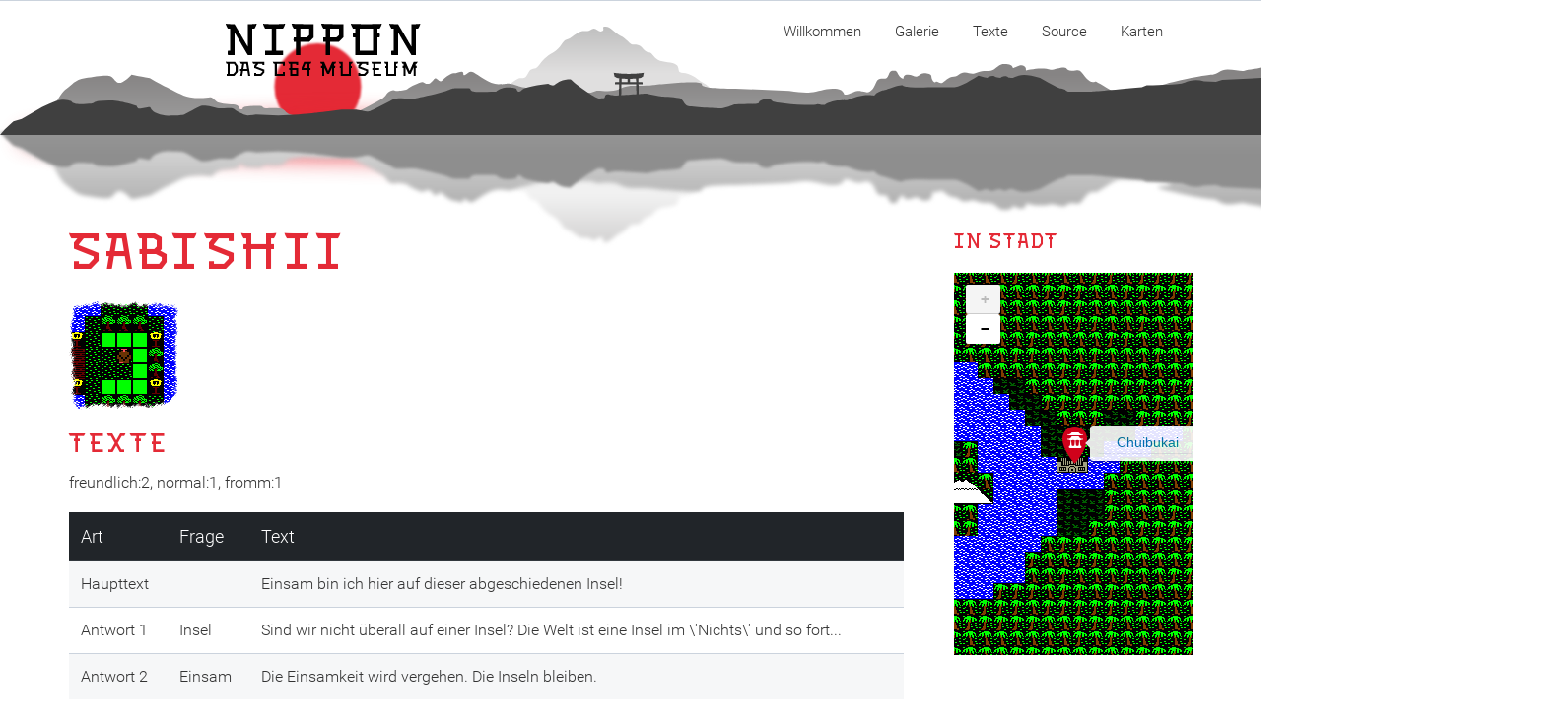

--- FILE ---
content_type: text/html;charset=UTF-8
request_url: http://nippon-museum.de/personen/sabishii
body_size: 3132
content:

<!doctype html>
<html class="no-js" lang="de">
<head>
            <!-- Page title -->
        <title>Sabishii | Nippon Museum</title>

        <!-- Page description -->
<meta name="description" content="">
<!-- Meta -->
<meta charset="UTF-8">
<meta http-equiv="X-UA-Compatible" content="IE=edge">
<meta name="viewport" content="width=device-width, initial-scale=1">

<meta name="generator" content="GravCMS" />
<meta name="description" content="Grav is an easy to use, yet powerful, open source flat-file CMS" />
        <!-- Favicon  -->
<link rel="icon" type="image/png" href="/user/themes/vsdocs/img/favicons/favicon-16x16.png" sizes="16x16">
<link rel="icon" type="image/png" href="/user/themes/vsdocs/img/favicons/favicon-32x32.png" sizes="32x32">
<link rel="icon" type="image/png" href="/user/themes/vsdocs/img/favicons/favicon-96x96.png" sizes="96x96">
<link rel="apple-touch-icon" sizes="57x57" href="/user/themes/vsdocs/img/favicons/apple-touch-icon-57x57.png">
<link rel="apple-touch-icon" sizes="60x60" href="/user/themes/vsdocs/img/favicons/apple-touch-icon-60x60.png">
<link rel="apple-touch-icon" sizes="72x72" href="/user/themes/vsdocs/img/favicons/apple-touch-icon-72x72.png">
<link rel="apple-touch-icon" sizes="76x76" href="/user/themes/vsdocs/img/favicons/apple-touch-icon-76x76.png">
<link rel="apple-touch-icon" sizes="114x114" href="/user/themes/vsdocs/img/favicons/apple-touch-icon-114x114.png">
<link rel="apple-touch-icon" sizes="120x120" href="/user/themes/vsdocs/img/favicons/apple-touch-icon-120x120.png">
<link rel="apple-touch-icon" sizes="144x144" href="/user/themes/vsdocs/img/favicons/apple-touch-icon-144x144.png">
<link rel="apple-touch-icon" sizes="152x152" href="/user/themes/vsdocs/img/favicons/apple-touch-icon-152x152.png">
<link rel="apple-touch-icon" sizes="180x180" href="/user/themes/vsdocs/img/favicons/apple-touch-icon-180x180.png">


        <!-- Include StyleSheets -->

                
        <link href="/user/plugins/markdown-notices/assets/notices.css" type="text/css" rel="stylesheet">
<link href="/user/plugins/archive_plus/assets/css/archive_plus.css" type="text/css" rel="stylesheet">
<link href="/user/plugins/breadcrumbs/css/breadcrumbs.css" type="text/css" rel="stylesheet">
<link href="/user/plugins/form/assets/form-styles.css" type="text/css" rel="stylesheet">
<link href="/user/plugins/lightslider/css/lightslider.css" type="text/css" rel="stylesheet">
<link href="/user/plugins/lightslider/css/lightslider-custom.css" type="text/css" rel="stylesheet">
<link href="/user/plugins/simplesearch/css/simplesearch.css" type="text/css" rel="stylesheet">
<link href="/user/plugins/youtube/css/youtube.css" type="text/css" rel="stylesheet">
<link href="/user/plugins/highlight/css/learn.css" type="text/css" rel="stylesheet">
<link href="/user/plugins/login/css/login.css" type="text/css" rel="stylesheet">
<link href="/user/themes/vsdocs/css/style.min.css" type="text/css" rel="stylesheet">
<link href="/user/themes/vsdocs/css/custom.css" type="text/css" rel="stylesheet">



        <!-- Modernizr Library -->
        

                
        <link rel="stylesheet" href="https://cdnjs.cloudflare.com/ajax/libs/leaflet/1.3.1/leaflet.css">
        <link rel="stylesheet" href="https://cdn.rawgit.com/ardhi/Leaflet.MousePosition/master/src/L.Control.MousePosition.css">
        <script src="https://cdnjs.cloudflare.com/ajax/libs/leaflet/1.3.1/leaflet.js" type="text/javascript"></script>
        <script src="https://cdn.rawgit.com/ardhi/Leaflet.MousePosition/master/src/L.Control.MousePosition.js" type="text/javascript"></script>

        <script src="/system/assets/jquery/jquery-2.x.min.js"></script>
<script src="/user/plugins/lightslider/js/lightslider.min.js"></script>
<script src="/user/plugins/highlight/js/highlight.pack.js"></script>
<script src="/user/themes/vsdocs/js/modernizr.js"></script>
<script>
hljs.initHighlightingOnLoad();
</script>

    
</head>

<body class="">
    <div class="hype_container">
    <div id="nippon_hype_container">
        <script type="text/javascript" charset="utf-8"
                src="/user/themes/vsdocs/templates/nippon.hyperesources/nippon_hype_generated_script.js"></script>
    </div>
</div>

<!-- Page Wrapper -->
<div id="page_wrapper">

    <div class="page js-page ">
                <!-- Header -->
                <!-- End of Header -->
                <!-- Header Back -->

        <div class="header large" style="height:277px">
            <div class="container">
                <div class="row">
                    <div class="col-md-3 col-sm-6 col-xs-6">
                    </div>

                    <div class="col-md-9 col-sm-6 col-xs-6" data-pg-collapsed>

                        <!-- Menu -->
                        <nav class="right helper">
    <ul class="menu sf-menu js-menu">
                                                    <li>
                    <a href="/">Willkommen</a>
                </li>
                                    <ul>
                                            </ul>
                                                                                <li>
                    <a href="/gallery">Galerie</a>
                </li>
                                    <ul>
                                            </ul>
                                                                                <li>
                    <a href="/story">Texte</a>
                </li>
                                    <ul>
                                                                                                                                                                                                                                                                                                                </ul>
                                                                                <li>
                    <a href="/source">Source</a>
                </li>
                                    <ul>
                                            </ul>
                                                                                <li>
                    <a href="/mappings">Karten</a>
                </li>
                                    <ul>
                                            </ul>
                                                                                                                                                                                                                                                </ul>
</nav>

                        <!-- End of Menu -->

                    </div>
                </div>
            </div>
        </div>


    <div id="content">
        <div class="container">
            <div class="layout with-right-sidebar js-layout">
                <div class="row page-lift-up">
                    <div class="col-md-9">
                        <div class="main-content">

                                <div class="row">
        <div class="col-md-12">
            <div class="category-info helper pt0">
                <h3 class="category-title nippon-font"> Sabishii</h3>
                <img src="/images/persons/person-sabishii.png" class="responsive-img"/>
            </div>

            
            <div class="grid-view js-grid-view">
                <div class="row">
                    <div class="col-md-12 table-responsive">
                        <h3 class="nippon-font">Texte</h3>

                        <p>freundlich:2, normal:1, fromm:1</p>
                        <table class="table table-striped">
                            <thead class="thead-dark">
                            <tr>
                                <th scope="col">Art</th>
                                <th scope="col">Frage</th>
                                <th scope="col">Text</th>
                            </tr>
                            </thead>
                            <tbody>
                            <tr>
                                <td>Haupttext</td>
                                <td>&nbsp;</td>
                                <td>Einsam bin ich hier auf dieser abgeschiedenen Insel!</td>
                            </tr>
                                                            <tr>
                                    <td>Antwort 1</td>
                                    <td>Insel</td>
                                    <td>Sind wir nicht überall auf einer Insel? Die Welt ist eine Insel im \'Nichts\' und so fort...</td>
                                </tr>
                                                                                        <tr>
                                    <td>Antwort 2</td>
                                    <td>Einsam</td>
                                    <td>Die Einsamkeit wird vergehen. Die Inseln bleiben.</td>
                                </tr>
                                                                                                                </tbody>
                        </table>
                    </div>
                </div>

            </div>
        </div>
    </div>

                        </div>
                    </div>

                    <!-- Sidebar -->
                    <div class="col-md-3 hidden-sm hidden-xs">
                            <div class="sidebar js-sidebar-fixed">
        <h3 class="widget-title nippon-font">In Stadt</h3>
        <div class="widget menu-vertical">
            <div style="text-align: center;">
                <div id="map"
                     style="width:243px; height:388px; margin:0; padding:0; z-index: 1; background: #ffffff;"></div>
            </div>
        </div>
    </div>
                    </div>
                </div>
            </div>
        </div>
    </div>

    <!-- Footer -->
<footer>
    <!-- Footer Default -->
    <div class="footer">
        <div class="container">
            <div class="row">
                <div class="col-md-3 col-sm-3 col-xs-12">
                    <div class="footer-logo-wrapper">
                        <!-- Logo Image -->
                        <a href="/" class="logo-image ">
                            <img src="/user/themes/vsdocs/img/Logo.png" alt="logo">
                        </a>
                        <!-- End of Logo Image -->
                        <!-- Slogan -->
                        <p class="slogan"> Das<br/> C64<br>Museum </p>
                        <!-- End of Slogan -->
                    </div>
                </div>
                <div class="col-md-9 col-sm-9 col-xs-12">
                    <div class="footer-wrapper">
                        <!-- Scroll top -->
                        <span class="scroll-top js-scroll-top">
							<i class="fa fa-angle-up"></i>
						</span>
                        <!-- End of Scroll top -->
                        <!-- Footer Menu -->
                        <ul class="footer-menu helper right">
                            <li>
                                <a href="/impressum"> Impressum </a>
                            </li>
                            <li>
                                <a href="/datenschutzerklaerung"> Datenschutz </a>
                            </li>
                        </ul>
                        <!-- End of Footer Menu -->
                        <!-- Copyright -->
                        <p class="copyright helper right">
                            <a href="http://nippon-museum.de">Nippon Museum</a>, &copy; 1986-2026 Thorsten Sommermann</p>
                        <!-- End of Copyright -->
                    </div>
                </div>
            </div>
        </div>
    </div>
    <!-- End of Footer Default -->
</footer>
<!-- End of Footer -->

</div>

<script src="/user/plugins/simplesearch/js/simplesearch.js"></script>
<script src="/user/themes/vsdocs/js/all.js"></script>
<script src="/user/themes/vsdocs/js/custom.js"></script>


<script>
    $(document).ready(function () {

    });
</script>

        <script type="text/javascript">
        var mapExtent = [0.00000000, -8192.00000000, 5120.00000000, 0.00000000];
        var mapMinZoom = 0;
        var mapMaxZoom = 5;
        var mapMaxResolution = 1.00000000;
        var mapMinResolution = Math.pow(2, mapMaxZoom) * mapMaxResolution;

        var tileExtent = [0.00000000, -8192.00000000, 5120.00000000, 0.00000000];
        var crs = L.CRS.Simple;
        crs.transformation = new L.Transformation(1, -tileExtent[0], -1, tileExtent[3]);
        crs.scale = function (zoom) {
            return Math.pow(2, zoom) / mapMinResolution;
        };
        crs.zoom = function (scale) {
            return Math.log(scale * mapMinResolution) / Math.LN2;
        };
        var layer;
        var map = new L.Map('map', {
            maxZoom: mapMaxZoom,
            minZoom: mapMinZoom,
            crs: crs
        });
        var townMarker = L.icon({
            iconUrl: '/images/maps/marker-town.png',
            iconSize:     [25, 41], // size of the icon
            iconAnchor:   [11, 40], // point of the icon which will correspond to marker's location
            tooltipAnchor:  [11, -21]
        });

        layer = L.tileLayer('/images/interactive/{z}/{x}/{y}.png', {
            minZoom: mapMinZoom, maxZoom: mapMaxZoom,
            attribution: '',
            noWrap: true,
            tms: false
        }).addTo(map);
        map.fitBounds([
            crs.unproject(L.point(mapExtent[2], mapExtent[3])),
            crs.unproject(L.point(mapExtent[0], mapExtent[1]))
        ]);

                L.marker([-5063, 4113], {icon: townMarker})
            .bindTooltip('<a class="popup" href="/towns/chuibukai">Chuibukai</a>', { permanent: true, direction: 'right', interactive:true})
            .addTo(map);

        map.setView([-5063, 4113], 12)
        $('.leaflet-control-attribution').hide();
    </script>

</body>
</html>
